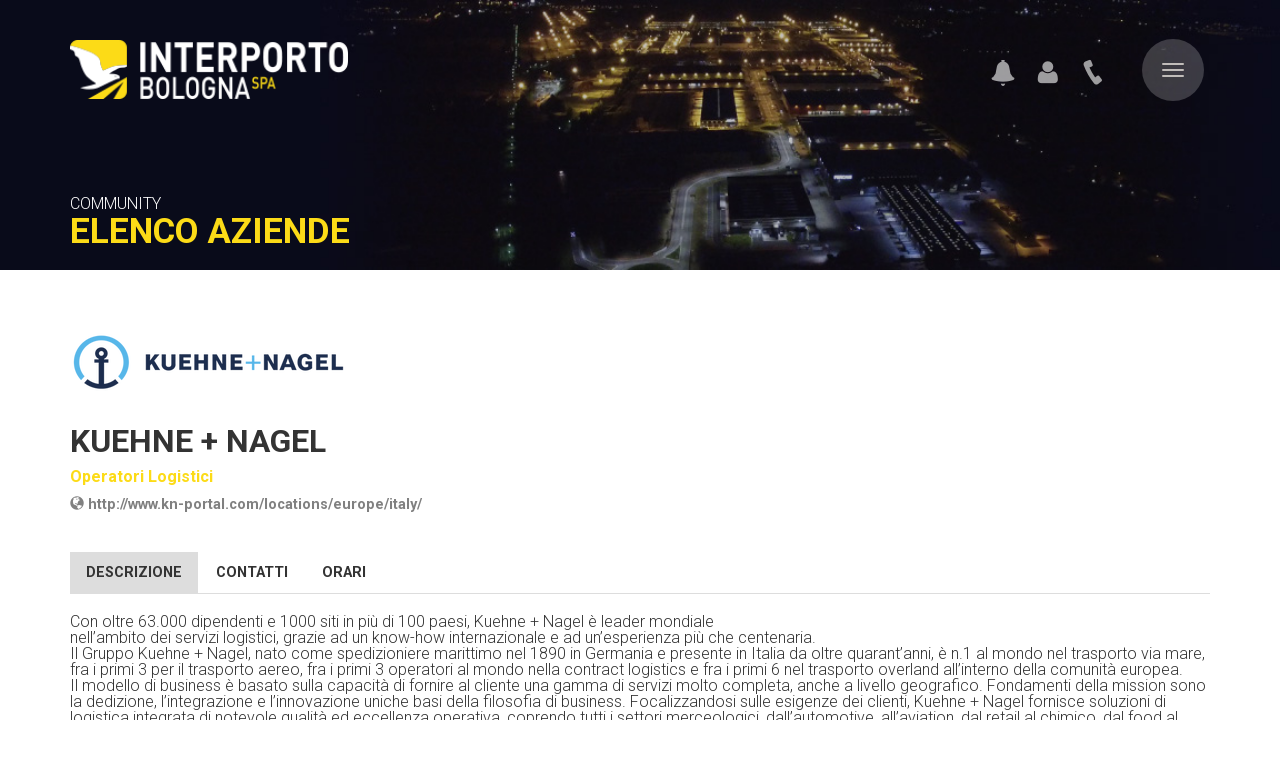

--- FILE ---
content_type: text/html; charset=UTF-8
request_url: https://www.interporto.it/kuehne-nagel-c50
body_size: 8621
content:
<!DOCTYPE html>
<html lang="it">

<head>
	<meta charset="utf-8">
	<meta http-equiv="X-UA-Compatible" content="IE=edge">
	<meta name="viewport" content="width=device-width, initial-scale=1, maximum-scale=1, user-scalable=no">
	<meta name="keywords" content="" />
	<meta name="description" content="" />
	<meta name="author" content="Lynx 2000">
	<meta http-equiv="content-language" content="">

	
	<link rel="apple-touch-icon" sizes="180x180" href="https://www.interporto.it/apple-touch-icon.png">
	<link rel="icon" type="image/png" href="https://www.interporto.it/favicon-32x32.png" sizes="32x32">
	<link rel="icon" type="image/png" href="https://www.interporto.it/favicon-16x16.png" sizes="16x16">
	<link rel="mask-icon" href="https://www.interporto.it/safari-pinned-tab.svg" color="#5bbad5">
	<meta name="theme-color" content="#ffffff">

	    <!-- Google Font -->
	    <script class="_iub_cs_activate" type="text/plain">
    	$.getScript("//ajax.googleapis.com/ajax/libs/webfont/1.4.7/webfont.js", function(){
            WebFont.load({
                google: {
                    families: ['Roboto:300,400,700,900']
                }
            });
    	});
    </script>
    
    <!-- CSS Implementing Plugins -->
    <link rel="stylesheet" type="text/css" media="screen" href="https://www.interporto.it/public/css/plugin/bootstrap.min.css" />
    <link rel="stylesheet" type="text/css" media="screen" href="https://www.interporto.it/public/css/plugin/spaces.min.css" />
    <link rel="stylesheet" type="text/css" media="screen" href="https://www.interporto.it/public/css/plugin/simple-sidebar.css" />

    <!-- CSS Page Level -->
    <link rel="stylesheet" type="text/css" media="screen" href="https://www.interporto.it/public/css/icons.css" />
    <link rel="stylesheet" type="text/css" media="screen" href="https://www.interporto.it/public/css/reset.css" />
    <link rel="stylesheet" type="text/css" media="screen" href="https://www.interporto.it/public/css/main.css" />

    <link rel="stylesheet" type="text/css" media="screen" href="https://www.interporto.it/public/css/company.css" />
    <link rel="stylesheet" type="text/css" media="screen" href="https://www.interporto.it/public/css/plugin/magnify.popup.css" />
    <link rel="stylesheet" type="text/css" media="screen" href="https://www.interporto.it/public/css/plugin/swiper.min.css" />
    <link rel="stylesheet" type="text/css" media="screen" href="https://www.interporto.it/public/css/plugin/swiper.min.css" />
	
    
    
    <script>
        product = [];
        dataLayer = [];
    </script>


    <script type="text/javascript">
        var _iub = _iub || [];
        _iub.csConfiguration = {
            lang: "it",
            siteId: 1117203,
            cookiePolicyId: 68163134,
            askConsentAtCookiePolicyUpdate: true,
            consentOnContinuedBrowsing: false,
            // reloadOnConsent: true,
            //parametri per il widget delle preferenze
            //floatingPreferencesButtonDisplay: "bottom-left", //posizione: default => bottom-left,
            //floatingPreferencesButtonRound: true, //forma rotonda: default => false
            //floatingPreferencesButtonColor: '#1b1b1b99', //colore bg: default => #fff accetta gli HEX con alpha
            //-----
            perPurposeConsent: true,
            priorConsent: false,
            timeoutLoadConfiguration: 30000,
            consentOnScroll: false,
            footer: {},
            "banner": {
                "acceptButtonDisplay": true,
                "customizeButtonDisplay": true,
                "position": "float-bottom-right",
                "backgroundOverlay": true,
                "rejectButtonDisplay": true,
                "brandBackgroundColor": "#121212",
                "brandTextColor": "#ffffff",
                "acceptButtonColor": "#FCDB17",
                "acceptButtonCaptionColor": "white",
                "customizeButtonColor": "#DADADA",
                "customizeButtonCaptionColor": "#4D4D4D",
                "rejectButtonColor": "#121212",
                "rejectButtonCaptionColor": "white",
                "textColor": "#223645",
                "backgroundColor": "white",
                "logo": "https://www.interporto.it/public/img/logo.png"
            },
            callback: {
                onPreferenceExpressedOrNotNeeded: function(preference) {
                    dataLayer.push({
                        iubenda_ccpa_opted_out: _iub.cs.api.isCcpaOptedOut()
                    });

                    if (!preference) {
                        dataLayer.push({
                            event: "iubenda_preference_not_needed"
                        });
                    } else {
                        if (preference.consent === true) {
                            dataLayer.push({
                                event: "iubenda_consent_given"
                            });
                        } else if (preference.consent === false) {
                            dataLayer.push({
                                event: "iubenda_consent_rejected"
                            });
                        } else if (preference.purposes) {
                            for (var purposeId in preference.purposes) {
                                if (preference.purposes[purposeId]) {
                                    dataLayer.push({
                                        event: "iubenda_consent_given_purpose_" + purposeId
                                    });
                                }
                            }
                        }
                    }
                }
            }
        };
    </script>
    <script type="text/javascript" src="//cdn.iubenda.com/cs/iubenda_cs.js" charset="UTF-8" async></script>


            <!-- Google Tag Manager -->
        <script>
            (function(w, d, s, l, i) {
                w[l] = w[l] || [];
                w[l].push({
                    'gtm.start': new Date().getTime(),
                    event: 'gtm.js'
                });
                var f = d.getElementsByTagName(s)[0],
                    j = d.createElement(s),
                    dl = l != 'dataLayer' ? '&l=' + l : '';
                j.async = true;
                j.src =
                    'https://www.googletagmanager.com/gtm.js?id=' + i + dl;
                f.parentNode.insertBefore(j, f);
            })(window, document, 'script', 'dataLayer', 'GTM-NRGCRMG');
        </script>
        <!-- End Google Tag Manager -->
    

	<title></title>

	

</head>
<div class="menu-modal modal right fade" id="header-menu" tabindex="-1" role="dialog" aria-labelledby="header-menu-label">
	<div class="modal-dialog" role="document">
		<div class="modal-content">
			<div class="modal-header">
				<button type="button" class="close" data-dismiss="modal" aria-label="Close"><span aria-hidden="true">&times;</span></button>
			</div>
			<div class="modal-body">
				<ul id="menu" role="tablist" aria-multiselectable="true">
		
		<li><a data-toggle="collapse" data-parent="#menu" href="#collapse-1">
    	Interporto Bologna    </a>
    <ul class="collapse" id="collapse-1">
					<li>
						            	<a href="https://www.interporto.it/l-azienda-s1"> L'azienda</a>
                        			</li>
					<li>
						            	<a href="https://www.interporto.it/contatti-s3"> Contatti</a>
                        			</li>
					<li>
						</li>
					<li>
						            	<a href="https://www.interporto.it/privacy-videosorveglianza-e77"> Privacy videosorveglianza</a>
                        			</li>
					<li>
						            	<a href="https://www.interporto.it/mobilita-sostenibile-e63"> Mobilità sostenibile</a>
                        			</li>
					<li>
						            	<a href="https://www.interporto.it/procedure-emergenza-e54"> Procedure emergenza</a>
                        			</li>
					<li>
						            	<a href="https://www.interporto.it/organigramma-e50"> Organigramma</a>
                        			</li>
					<li>
						            	<a href="https://www.interporto.it/bandi-e9"> Bandi</a>
                        			</li>
					<li>
						            	<a data-toggle="collapse" data-parent="#collapse-1" href="#collapse-1-10">
                	Società Trasparente                </a>
                <ul class="collapse" id="collapse-1-10">
            		            			<li>
                			                			                            	<a href="https://www.interporto.it/disposizioni-generali-e25"> Disposizioni Generali</a>
                                                                    			</li>
            		            			<li>
                			                			                            	<a href="https://www.interporto.it/organizzazione-e26"> Organizzazione</a>
                                                                    			</li>
            		            			<li>
                			                			                            	<a href="https://www.interporto.it/consulenti-e-collaboratori-e27"> Consulenti e Collaboratori</a>
                                                                    			</li>
            		            			<li>
                			                			                            	<a href="https://www.interporto.it/personale-e28"> Personale</a>
                                                                    			</li>
            		            			<li>
                			                			                            	<a href="https://www.interporto.it/bandi-di-concorso-e29"> Bandi di Concorso</a>
                                                                    			</li>
            		            			<li>
                			                			                            	<a href="https://www.interporto.it/performance-e30"> Performance</a>
                                                                    			</li>
            		            			<li>
                			                			                            	<a href="https://www.interporto.it/societa-controllate-e31"> Società Controllate</a>
                                                                    			</li>
            		            			<li>
                			                			                            	<a href="https://www.interporto.it/attivita-e-procedimenti-e32"> Attività e Procedimenti</a>
                                                                    			</li>
            		            			<li>
                			                			                            	<a href="https://www.interporto.it/provvedimenti-e33"> Provvedimenti</a>
                                                                    			</li>
            		            			<li>
                			                			                            	<a href="https://www.interporto.it/controlli-sulle-imprese-e34"> Controlli sulle imprese</a>
                                                                    			</li>
            		            			<li>
                			                			                            	<a data-toggle="collapse" data-parent="#collapse-1-10" href="#collapse-1-10-35">
                                	Bandi di gara e contratti                                </a>
                                <ul class="collapse" id="collapse-1-10-35">
                            		                            			<li>
                            				<a href="https://www.interporto.it/pnrr-m3c2-i2-1-2-digitalizzazione-della-catena-logistica-e80"> PNRR M3C2 I2.1.2 Digitalizzazione della catena logistica</a>
                            			</li>
                            		                            			<li>
                            				<a href="https://www.interporto.it/accesso-nord-e59"> Accesso nord</a>
                            			</li>
                            		                            			<li>
                            				<a href="https://www.interporto.it/ampliamento-terminal-ferroviario-e60"> Ampliamento terminal ferroviario</a>
                            			</li>
                            		                            			<li>
                            				<a href="https://www.interporto.it/fornitura-di-due-gru-a-portale-e66"> Fornitura di due gru a portale</a>
                            			</li>
                            		                            			<li>
                            				<a href="https://www.interporto.it/parcheggio-nord-e73"> Parcheggio nord</a>
                            			</li>
                            		                            			<li>
                            				<a href="https://www.interporto.it/protocolli-di-intesa-patti-di-integrita-e61"> Protocolli di intesa - Patti di integrità</a>
                            			</li>
                            		                            			<li>
                            				<a href="https://www.interporto.it/school-1-e72"> School </a>
                            			</li>
                            		                            			<li>
                            				<a href="https://www.interporto.it/bandi-di-gara-e-contratti-conclusi-e62"> Bandi di gara e contratti conclusi</a>
                            			</li>
                            		                                </ul>
                                                                    			</li>
            		            			<li>
                			                			                            	<a href="https://www.interporto.it/sovvenzioni-contributi-sussidi-e-vantaggi-economici-e36"> Sovvenzioni, Contributi, Sussidi e Vantaggi Economici</a>
                                                                    			</li>
            		            			<li>
                			                			                            	<a href="https://www.interporto.it/bilanci-e37"> Bilanci</a>
                                                                    			</li>
            		            			<li>
                			                			                            	<a href="https://www.interporto.it/beni-immobili-e-gestione-patrimonio-e38"> Beni immobili e gestione patrimonio</a>
                                                                    			</li>
            		            			<li>
                			                			                            	<a href="https://www.interporto.it/controlli-e-rilievi-sull-amministrazione-e39"> Controlli e rilievi sull'amministrazione</a>
                                                                    			</li>
            		            			<li>
                			                			                            	<a href="https://www.interporto.it/servizi-erogati-e40"> Servizi erogati</a>
                                                                    			</li>
            		            			<li>
                			                			                            	<a href="https://www.interporto.it/pagamenti-dell-amministrazione-e41"> Pagamenti dell'amministrazione</a>
                                                                    			</li>
            		            			<li>
                			                			                            	<a href="https://www.interporto.it/opere-pubbliche-e42"> Opere pubbliche</a>
                                                                    			</li>
            		            			<li>
                			                			                            	<a href="https://www.interporto.it/pianificazione-e-governo-del-territorio-e43"> Pianificazione e governo del territorio</a>
                                                                    			</li>
            		            			<li>
                			                			                            	<a href="https://www.interporto.it/informazioni-ambientali-e44"> Informazioni ambientali</a>
                                                                    			</li>
            		            			<li>
                			                			                            	<a href="https://www.interporto.it/interventi-straordinari-di-emergenza-e45"> Interventi straordinari di emergenza</a>
                                                                    			</li>
            		            			<li>
                			                			                            	<a href="https://www.interporto.it/altri-contenuti-e46"> Altri contenuti</a>
                                                                    			</li>
            		                </ul>
                        			</li>
		    </ul>
</li>
    

		
		<li><a data-toggle="collapse" data-parent="#menu" href="#collapse-2">
    	Perchè Interporto    </a>
    <ul class="collapse" id="collapse-2">
					<li>
						            	<a href="https://www.interporto.it/value-plus-s4"> Value+</a>
                        			</li>
					<li>
						            	<a href="https://www.interporto.it/immobiliare-logistico-s5"> L'immobiliare logistico</a>
                        			</li>
					<li>
						            	<a href="https://www.interporto.it/servizi-condominiali-s6"> Servizi Condominiali</a>
                        			</li>
					<li>
						            	<a href="https://www.interporto.it/certificazioni-e47"> Certificazioni</a>
                        			</li>
					<li>
						</li>
		    </ul>
</li>
    

	
		<li><a href="https://www.interporto.it/parita-di-genere-uni-pdr-125-2022-e75">Parità di genere UNI/PDR 125:2022</a></li>
    

	
		<li><a href="https://www.interporto.it/avvisi-e58">Avvisi</a></li>
    

		
		<li><a data-toggle="collapse" data-parent="#menu" href="#collapse-4">
    	Press, Media & Eventi    </a>
    <ul class="collapse" id="collapse-4">
					<li>
						            	<a href="https://www.interporto.it/news-comunicati-e16"> News & Comunicati</a>
                        			</li>
					<li>
						            	<a href="https://www.interporto.it/eventi-e17"> Eventi</a>
                        			</li>
					<li>
						            	<a href="https://www.interporto.it/download-e18"> Download</a>
                        			</li>
		    </ul>
</li>
    

	
		<li><a data-toggle="collapse" data-parent="#menu" href="#collapse-5">
    	Community    </a>
    <ul class="collapse" id="collapse-5">
					<li>
						            	<a href="https://www.interporto.it/company"> Elenco Aziende</a>
                        			</li>
					<li>
						            	<a href="https://www.interporto.it/map"> Mappa</a>
                        			</li>
					<li>
						            	<a href="https://www.interporto.it/work"> Lavora con noi</a>
                        			</li>
					<li>
						            	<a href="https://www.interporto.it/convenzioni-per-la-community-e15"> Convenzioni per la community</a>
                        			</li>
					<li>
						</li>
		    </ul>
</li>
    

	
		<li><a href="https://www.interporto.it/logistica-etica-e67">Logistica etica</a></li>
    

		
		<li><a href="https://www.interporto.it/servizi-dell-infrastruttura-e56">Servizi dell'infrastruttura+</a></li>
    

	
		<li><a href="https://www.interporto.it/servizi-ferroviari-e3">Servizi ferroviari+</a></li>
    

	</ul>
				<ul>
					<li><a href="https://www.interporto.it/service">Facility e Servizi+</a></li>
				</ul>
				<ul class="list-inline icon-box visible-xs">
					<li><a href="https://www.interporto.it/procedure-emergenza-e54" class="pt-60 pb-40 pr-15"><i class="glyphicon glyphicon-bell"></i></a></li>					<li><a href="#" id="login-menu" class="pt-60 pb-40 pr-15" data-toggle="modal" data-target="#profile-menu"><i class="icon-user"></i></a></li>
					<li><a href="https://www.interporto.it/contatti-s3" class="pt-60 pb-40 pr-15"><i class="icon-phone"></i></a></li>
				</ul>
									<a href="https://www.interporto.it/en/" class="link-lang">English</a>
							</div>

		</div><!-- modal-content -->
	</div><!-- modal-dialog -->
</div><!-- modal -->

<div class="menu-modal modal right fade" id="profile-menu" tabindex="-1" role="dialog" aria-labelledby="profile-menu-label">
	<div class="modal-dialog" role="document">
		<div class="modal-content">
			<div class="modal-header">
				<button type="button" class="close" data-dismiss="modal" aria-label="Close"><span aria-hidden="true">&times;</span></button>
				<h4 class="modal-title hidden" id="profile-menu-label">Area Riservata</h4>
			</div>
			<div class="modal-body">
						<div class="container-fluid mt-100 text-center">
			<h3 class="text-uppercase mb-30">Area Riservata</h3>

			<div id="auth_box">
			<form action="https://www.interporto.it/auth/login" method="POST" id="6532249" enctype="multipart/form-data"><div class="input-group mb-15"><span class="input-group-addon"><i class="icon-user" aria-hidden="true"></i></span><div class="form-group ">
<label for="user_email" class="control-label required  sr-only"></label>
<input type="text" class="form-control " id="user_email" name="user_email" placeholder="Email">
</div>
</div><div class="input-group mb-30"><span class="input-group-addon"><i class="icon-lock" aria-hidden="true"></i></span><div class="form-group ">
<label for="user_password" class="control-label required  sr-only"></label>
<input type="password" class="form-control " id="user_password" name="user_password" placeholder="Password">
</div>
</div><button type="submit" class="btn  submit btn-primary btn-lg btn-block text-uppercase" id="auth_login" name="auth_login">Accedi</button>
<a href="https://www.interporto.it/password/forgot" class="btn btn-link">Password dimenticata</a></form>
				<div class="text-center mb-15 mt-40" style="
					font-size: 14px;
					color: #fff;
				">Non hai ancora un profilo su Interporto?</div>

				<a href="https://www.interporto.it/user/signin" class="btn btn-default btn-lg btn-block text-uppercase">Registrati</a>

						</div>
		</div>

				</div>

		</div><!-- modal-content -->
	</div><!-- modal-dialog -->
</div><!-- modal -->


<div class="loading-progress"></div>

<header>
	<div class="container">
		<nav class="navbar">
			<div class="container-fluid">
				<div class="navbar-header">
					<!-- <button type="button" class="navbar-toggle collapsed" data-toggle="collapse" data-target="#mega-nav">
			        </button> -->
					<button type="button" class="navbar-toggle collapsed" data-toggle="modal" data-target="#header-menu">
						<span class="icon-bar top-bar"></span>
						<span class="icon-bar middle-bar"></span>
						<span class="icon-bar bottom-bar"></span>
					</button>
					<div class="icon-box pull-right mr-30">
						<a href="https://www.interporto.it/procedure-emergenza-e54" class="hidden-xs pt-60 pb-40 pr-15" title="Procedure versamenti sostanze tossico-nocive"><i class="glyphicon glyphicon-bell"></i></a>						<a href="#" id="login-menu" class="hidden-xs pt-60 pb-40 pr-15" data-toggle="modal" data-target="#profile-menu" title="Area Riservata"><i class="icon-user"></i></a>
						<a href="https://www.interporto.it/contatti-s3" class="hidden-xs pt-60 pb-40 pr-15" title="Contatti"><i class="icon-phone"></i></a>
					</div>
					<a class="navbar-brand" href="https://www.interporto.it/"><img src="https://www.interporto.it/public/img/logo.png" alt="Interporto">
					</a>
				</div>

			</div>
			<!--/.container-fluid -->
		</nav>
	</div>
</header>

<div class="img-header">
	<div class="img-background" style="background-image: url(https://www.interporto.it/public/img/bg-header.jpg)"></div>
	<div class="main-title">
    	<div class="container">
    		<h5 class="text-uppercase">Community</h5>
    		<h1 class="text-uppercase">Elenco Aziende</h1>
    	</div>
	</div>
</div>

<div class="container">
    	<div id="company-detail" class="pv-60">
		<div class="row">
			<div class="col-md-12">
        		<div class="title">
        			        			<img src="https://www.interporto.it/data/upload/small/kuehne-nagel.png" class="img-responsive"/>
        			        			<h1 class="mt-30 text-uppercase">Kuehne + Nagel</h1>
        			<div class="type mt-10">Operatori Logistici</div>
        			<div class="clearfix"></div>

    				                		
                		                		<div class="notes mt-10">
                			<a href="http://www.kn-portal.com/locations/europe/italy/" target="_blank"><i class="glyphicon glyphicon-globe"></i> http://www.kn-portal.com/locations/europe/italy/</a>
                		</div>
                		    				        		</div>

        	    <!-- TAB DESKTOP -->
    			<div id="product-tab" class="hidden-xs mt-40">
    				<ul class="nav nav-tabs">
    				                                                					<li class="active"><a href="#description" data-toggle="tab">Descrizione</a></li>
                                                                                                					<li><a href="#contact" data-toggle="tab">Contatti</a></li>
                                                                                                					<li><a href="#opening_hours" data-toggle="tab">Orari</a></li>
                                                                                                                
    				    				</ul>

    				<div class="tab-content pv-20">
    				                                                					<div class="tab-pane active" id="description">
    						Con oltre 63.000 dipendenti e 1000 siti in più di 100 paesi, Kuehne + Nagel è leader mondiale<br />
nell’ambito dei servizi logistici, grazie ad un know-how internazionale e ad un’esperienza più che centenaria.<br />
Il Gruppo Kuehne + Nagel, nato come spedizioniere marittimo nel 1890 in Germania e presente in Italia da oltre quarant’anni, è n.1 al mondo nel trasporto via mare, fra i primi 3 per il trasporto aereo, fra i primi 3 operatori al mondo nella contract logistics e fra i primi 6 nel trasporto overland all’interno della comunità europea. <br />
Il modello di business è basato sulla capacità di fornire al cliente una gamma di servizi molto completa, anche a livello geografico. Fondamenti della mission sono la dedizione, l’integrazione e l’innovazione uniche basi della filosofia di business. Focalizzandosi sulle esigenze dei clienti, Kuehne + Nagel fornisce soluzioni di logistica integrata di notevole qualità ed eccellenza operativa, coprendo tutti i settori merceologici, dall’automotive, all’aviation, dal retail al chimico, dal food al fashion. Una gamma di servizi di supply chain solutions molto ampia ed un network di filiali dirette con un unico sistema operativo permettono di dare risposte immediate ai clienti.    					</div>
                            					    				                            					<div class="tab-pane" id="contact">
    						Tel: 051 6658311<br />
Fax: 051 6658330<br />
<br />
Sede legale: Via del commercio 2, 20080 Calvignasco (MI)<br />
    					</div>
                            					    				                            					<div class="tab-pane" id="opening_hours">
    						8.30 – 12.30<br />
14.00 – 18.00    					</div>
                            					    				                            				
    				    				</div>
    			</div>
    			<div class="clearfix"></div>
    	        <!-- // TAB DESKTOP -->

        		<!-- ACCORDION MOBILE -->
        		<div class="panel-group hidden-sm hidden-md hidden-lg mt-40" id="accordion" role="tablist" aria-multiselectable="true">
    				                                                                    <div class="panel panel-default">
            				<div class="panel-heading" role="tab" id="heading-description">
            					<h4 class="panel-title">
            					<a role="button" data-toggle="collapse" data-parent="#accordion" href="#collapse-description" aria-expanded="true" aria-controls="collapse-description">
              						Descrizione            					</a>
            					</h4>
            				</div>
            				<div id="collapse-description" class="panel-collapse collapse in" role="tabpanel" aria-labelledby="heading-description">
            					<div class="panel-body">
    								Con oltre 63.000 dipendenti e 1000 siti in più di 100 paesi, Kuehne + Nagel è leader mondiale<br />
nell’ambito dei servizi logistici, grazie ad un know-how internazionale e ad un’esperienza più che centenaria.<br />
Il Gruppo Kuehne + Nagel, nato come spedizioniere marittimo nel 1890 in Germania e presente in Italia da oltre quarant’anni, è n.1 al mondo nel trasporto via mare, fra i primi 3 per il trasporto aereo, fra i primi 3 operatori al mondo nella contract logistics e fra i primi 6 nel trasporto overland all’interno della comunità europea. <br />
Il modello di business è basato sulla capacità di fornire al cliente una gamma di servizi molto completa, anche a livello geografico. Fondamenti della mission sono la dedizione, l’integrazione e l’innovazione uniche basi della filosofia di business. Focalizzandosi sulle esigenze dei clienti, Kuehne + Nagel fornisce soluzioni di logistica integrata di notevole qualità ed eccellenza operativa, coprendo tutti i settori merceologici, dall’automotive, all’aviation, dal retail al chimico, dal food al fashion. Una gamma di servizi di supply chain solutions molto ampia ed un network di filiali dirette con un unico sistema operativo permettono di dare risposte immediate ai clienti.            					</div>
            				</div>
            			</div>
                                                                                                                    <div class="panel panel-default">
            				<div class="panel-heading" role="tab" id="heading-contact">
            					<h4 class="panel-title">
            					<a role="button" data-toggle="collapse" data-parent="#accordion" href="#collapse-contact" aria-expanded="true" aria-controls="collapse-contact">
              						Contatti            					</a>
            					</h4>
            				</div>
            				<div id="collapse-contact" class="panel-collapse collapse" role="tabpanel" aria-labelledby="heading-contact">
            					<div class="panel-body">
    								Tel: 051 6658311<br />
Fax: 051 6658330<br />
<br />
Sede legale: Via del commercio 2, 20080 Calvignasco (MI)<br />
            					</div>
            				</div>
            			</div>
                                                                                                                    <div class="panel panel-default">
            				<div class="panel-heading" role="tab" id="heading-opening_hours">
            					<h4 class="panel-title">
            					<a role="button" data-toggle="collapse" data-parent="#accordion" href="#collapse-opening_hours" aria-expanded="true" aria-controls="collapse-opening_hours">
              						Orari            					</a>
            					</h4>
            				</div>
            				<div id="collapse-opening_hours" class="panel-collapse collapse" role="tabpanel" aria-labelledby="heading-opening_hours">
            					<div class="panel-body">
    								8.30 – 12.30<br />
14.00 – 18.00            					</div>
            				</div>
            			</div>
                                                                                                                
    				
        		</div>
        		<div class="clearfix"></div>
        	    <!-- // ACCORDION -->



            </div>
    				</div>



	    <a href="https://www.interporto.it/company" class="btn btn-primary mt-60">&laquo; Torna all'elenco aziende</a>


	</div>
    </div>
<footer class="text-center">
	<div class="container">
		<div class="footer-form text-left p-60">
        	<div class="row">
    			<div class="col-md-8">
						<h3 class="text-uppercase mb-60">Invia una richiesta a Interporto Bologna</h3>
	<div id="request_index_box">
<form action="https://www.interporto.it/request/send" method="POST" id="6177354" enctype="multipart/form-data"><div class="form-group  hidden">
<input type="hidden" id="page_from" name="page_from"  value="https://www.interporto.it/kuehne-nagel-c50">
</div>
<div class="hidden form-group ">
<label for="secure_field" class="control-label ">secure_field</label>
<input type="text" class="form-control " id="secure_field" name="secure_field" placeholder="secure_field">
</div>
<div class="row"><div class="col-md-6"><div class="form-group ">
<label for="request_name" class="control-label  sr-only"></label>
<input type="text" class="form-control " id="request_name" name="request_name" placeholder="Nome">
</div>
</div><div class="col-md-6"><div class="form-group ">
<label for="request_surname" class="control-label  sr-only"></label>
<input type="text" class="form-control " id="request_surname" name="request_surname" placeholder="Cognome">
</div>
</div></div><div class="row"><div class="col-md-6"><div class="form-group ">
<label for="request_phone" class="control-label  sr-only"></label>
<input type="text" class="form-control " id="request_phone" name="request_phone" placeholder="Telefono">
</div>
</div><div class="col-md-6"><div class="form-group ">
<label for="request_email" class="control-label required  sr-only"></label>
<input type="text" class="form-control " id="request_email" name="request_email" placeholder="Email *">
</div>
</div></div><div class="form-group ">
<label for="request_request" class="control-label required  sr-only"></label>
<textarea class="form-control " id="request_request" name="request_request"  placeholder="Messaggio *" rows="4"></textarea>
</div>
<div class="form-group note-privacy">Ti invitiamo a leggere l'<a href="//www.iubenda.com/privacy-policy/68163134" class="black iubenda-nostyle no-brand iubenda-embed" title="Informativa Privacy"><b>Informativa Privacy</b></a><script type="text/javascript">(function (w,d) {var loader = function () {var s = d.createElement("script"), tag = d.getElementsByTagName("script")[0]; s.src = "//cdn.iubenda.com/iubenda.js"; tag.parentNode.insertBefore(s,tag);}; if(w.addEventListener){w.addEventListener("load", loader, false);}else if(w.attachEvent){w.attachEvent("onload", loader);}else{w.onload = loader;}})(window, document);</script></div><div class="note-privacy form-group ">

            	    <div class="checkbox">
            	       <label for="preferences-privacy_policy">
                	       <input id="preferences-privacy_policy" class="input-checkbox" type="checkbox" name="preferences-privacy_policy" value="1">
                	       <span class="cr"><i class="cr-icon glyphicon glyphicon-ok"></i></span>Dichiaro di aver letto l'Informativa Privacy ed esprimo il mio consenso al trattamento dei dati per le finalità indicate.</label>
            	    </div>
                    </div>
<button type="submit" class="btn  submit btn-primary pull-right text-uppercase" id="request_send" name="request_send">Invia</button>
</form>	</div>
    			</div>
    			<div class="clearfix hidden-lg hidden-md mv-80"></div>
    			<div class="col-md-4">
    				<div class="box-newsletter">

						<h3 class="text-uppercase mb-60">Newsletter</h3>

        				<a title="Iscriviti tramite Facebook" href="https://interportobologna.voxmail.it/user/register_facebook" target="_blank">
        					<button class="btn btn-social btn-fb text-uppercase mb-15"><div class="icon"><i class="icon-facebook"></i></div><div class="txt">Accedi con Facebook</div></button>
        				</a>

						<p class="pt-15 pb-20">oppure</p>

						<form action="https://interportobologna.voxmail.it/user/register" accept-charset="UTF-8" method="POST" id="6314297">
							<div class="form-group ">
                                <label for="mail" class="control-label required sr-only"></label>
                                <input type="text" maxlength="64" class="form-control" id="mail" name="mail" placeholder="Email *">
                            </div>
							<input type="hidden" name="form_id" value="user_register"  />

							<div class="form-group ">
                        	    <div class="checkbox">
                        	       <label for="privacy">
                            	       <input id="privacy" class="input-checkbox" type="checkbox" name="privacy" value="1">
                            	       <span class="cr"><i class="cr-icon glyphicon glyphicon-ok"></i></span>Ho letto e accettato l'<a href="//www.iubenda.com/privacy-policy/68163134" class="iubenda-nostyle no-brand iubenda-embed" title="Privacy Policy">informativa privacy</a>.</label>
                        	    </div>
                            </div>

	       					<button type="submit" name="submit" type="submit" class="btn btn-primary pull-right text-uppercase">Iscriviti</button>
	       					<div class="clearfix"></div>
	       				</form>

					</div>
    			</div>
        	</div>
    	</div>
	</div>

	<div class="info mt-100">
		<ul class="social mt-20 list-inline">
			<li><a target="_blank" href="https://www.facebook.com/InterportoBologna/" class="mh-15"><i class="icon-facebook"></i></a></li>
			<li><a target="_blank" href="https://twitter.com/interportobo" class="mh-15"><i class="icon-twitter"></i></a></li>
			<li><a target="_blank" href="https://www.linkedin.com/company/interporto-bologna/" class="mh-15"><i class="icon-linkedin-square"></i></a></li>
			<!-- <li><a target="_blank" href="#" class="mh-15"><i class="icon-google-plus-square"></i></a></li>
			<li><a target="_blank" href="#" class="mh-15"><i class="icon-instagram"></i></a></li>
			<li><a target="_blank" href="#" class="mh-15"><i class="icon-youtube-play"></i></a></li> -->
		</ul>

		<div id="privacy" class="pv-30">
			Copyright © 2013 Interporto Bologna S.p.A. - Tutti i diritti riservati - P.IVA 00372790378 - 
			<a href="https://www.interporto.it/accessibilita-s9">Dichiarazione di accessibilità</a> - <a href="//www.iubenda.com/privacy-policy/68163134" class="iubenda-nostyle no-brand iubenda-embed" title="Informativa Privacy">Privacy & Cookie Policy</a> - <a href="#" class="iubenda-cs-preferences-link">Preferenze</a> - <a href="https://www.interporto-whistleblowing.bolognalegale.it/#/" target="_blank">Whistleblowing</a>- Credit <a href="http://www.lynx2000.it" onclick="window.open(this.href,'_blank');return false;" class="text-dark" rel="nofollow">Lynx 2000</a>
		</div>

		<script type="text/javascript">
			(function(w, d) {
				var loader = function() {
					var s = d.createElement("script"),
						tag = d.getElementsByTagName("script")[0];
					s.src = "//cdn.iubenda.com/iubenda.js";
					tag.parentNode.insertBefore(s, tag);
				};
				if (w.addEventListener) {
					w.addEventListener("load", loader, false);
				} else if (w.attachEvent) {
					w.attachEvent("onload", loader);
				} else {
					w.onload = loader;
				}
			})(window, document);
		</script>
	</div>
</footer>



<!--
		<footer class="text-center">
			<div class="container pv-60">
				<img src="public/img/logo-grey.png" alt="Interporto" />
				<h4 class="mt-20"><b class="text-uppercase">Interporto Bologna</b> S.p.A Palazzina Doganale Interporto Bologna 40010 - Bentivoglio (BO)</h4>
  				<a href="#" class="btn btn-primary text-uppercase mt-20">Contatti</a>

  				<div class="clearfix mt-40"></div>

  				<i>Seguici su</i>

			</div>
			<div id="privacy" class="pv-15">
				<div class="container">
					Copyright © 2013 Interporto Bologna S.p.A. - Tutti i diritti riservati - P.IVA 00372790378 <a href="">Privacy</a>
				</div>
			</div>
		</footer>


 -->
<!-- JS AddThis
<script type="text/plain"  class="_iub_cs_activate" src="//s7.addthis.com/js/300/addthis_widget.js#pubid=ra-57e8d9e0e98de5b3"></script>
-->
<!-- JS Global Compulsory -->
<script type="text/javascript" src="//ajax.googleapis.com/ajax/libs/jquery/2.1.1/jquery.min.js"></script>
<script>window.jQuery || document.write('<script src="https://www.interporto.it/public/js/plugin/jquery-2.1.1.min.js" type="text/javascript"><\/script>')</script>
<script type="text/javascript" src="https://www.interporto.it/public/js/plugin/bootstrap.min.js"></script>
<!-- JS Implementing Plugins -->
<script type="text/javascript" src="https://www.interporto.it/public/js/plugin/jquery.sidebar.min.js"></script>
<script type="text/javascript" src="https://www.interporto.it/public/js/plugin/jquery.easing.min.js"></script>
<script type="text/javascript" src="https://www.interporto.it/public/js/plugin/jquery.ui.totop.js"></script>
<script type="text/javascript" src="https://www.interporto.it/public/js/plugin/jquery.progresstimer.min.js"></script>

<!-- JS Page Level -->
<script type="text/javascript" src="https://www.interporto.it/public/js/app.js"></script>
<script type="text/javascript" src="https://www.interporto.it/public/js/ajax.js"></script>

<script type="text/javascript" src="https://www.interporto.it/public/js/plugin/magnify.popup.min.js"></script>
<script type="text/javascript" src="https://www.interporto.it/public/js/magnify.js"></script>
<script type="text/javascript" src="https://www.interporto.it/public/js/plugin/swiper.min.js"></script>
<script type="text/javascript" src="https://www.interporto.it/public/js/swiper.js"></script>
<script type="text/javascript" src="https://www.interporto.it/public/js/plugin/swiper.min.js"></script>
<script type="text/javascript" src="https://www.interporto.it/public/js/swiper.js"></script>
<script type="text/javascript">
    jQuery(document).ready(function() {

        $.i18n = {
            'ajax-error-message': 'Attenzione! Si è verificato un errore in fase di caricamento.',
            'ajax-error-link': 'https://www.interporto.it/log'
        };

        
        App.init();
        MagnifyPopup.init();
customSwiper.initCompany();
customSwiper.init();

    });
</script>
<!--[if lt IE 9]>
    <script src="https://www.interporto.it/public/js/plugin/respond.min.js"></script>
    <script src="https://www.interporto.it/public/js/plugin/html5shiv.min.js"></script>
<![endif]-->


    <!-- Menu Toggle Script -->
    <script>
    $("#menu-toggle").click(function(e) {
        e.preventDefault();
        $("#wrapper").toggleClass("toggled");
    });
    </script>
</div></div>
	</body>
</html>


--- FILE ---
content_type: text/css
request_url: https://www.interporto.it/public/css/plugin/spaces.min.css
body_size: 1326
content:
.mh-a,.ml-a{margin-left:auto!important}.mh-a,.mr-a{margin-right:auto!important}.mt-a,.mv-a{margin-top:auto!important}.mb-a,.mv-a{margin-bottom:auto!important}.ph-a,.pl-a{padding-left:auto!important}.ph-a,.pr-a{padding-right:auto!important}.pt-a,.pv-a{padding-top:auto!important}.pb-a,.pv-a{padding-bottom:auto!important}.m-a{margin:auto!important}.mh-0,.ml-0{margin-left:0!important}.mh-0,.mr-0{margin-right:0!important}.mt-0,.mv-0{margin-top:0!important}.mb-0,.mv-0{margin-bottom:0!important}.m-0{margin:0!important}.mh-10,.ml-10{margin-left:10px!important}.mh-10,.mr-10{margin-right:10px!important}.mt-10,.mv-10{margin-top:10px!important}.mb-10,.mv-10{margin-bottom:10px!important}.m-10{margin:10px!important}.mh-15,.ml-15{margin-left:15px!important}.mh-15,.mr-15{margin-right:15px!important}.mt-15,.mv-15{margin-top:15px!important}.mb-15,.mv-15{margin-bottom:15px!important}.m-15{margin:15px!important}.mh-20,.ml-20{margin-left:20px!important}.mh-20,.mr-20{margin-right:20px!important}.mt-20,.mv-20{margin-top:20px!important}.mb-20,.mv-20{margin-bottom:20px!important}.m-20{margin:20px!important}.mh-30,.ml-30{margin-left:30px!important}.mh-30,.mr-30{margin-right:30px!important}.mt-30,.mv-30{margin-top:30px!important}.mb-30,.mv-30{margin-bottom:30px!important}.m-30{margin:30px!important}.mh-40,.ml-40{margin-left:40px!important}.mh-40,.mr-40{margin-right:40px!important}.mt-40,.mv-40{margin-top:40px!important}.mb-40,.mv-40{margin-bottom:40px!important}.m-40{margin:40px!important}.mh-60,.ml-60{margin-left:60px!important}.mh-60,.mr-60{margin-right:60px!important}.mt-60,.mv-60{margin-top:60px!important}.mb-60,.mv-60{margin-bottom:60px!important}.m-60{margin:60px!important}.mh-80,.ml-80{margin-left:80px!important}.mh-80,.mr-80{margin-right:80px!important}.mt-80,.mv-80{margin-top:80px!important}.mb-80,.mv-80{margin-bottom:80px!important}.m-80{margin:80px!important}.mh-100,.ml-100{margin-left:100px!important}.mh-100,.mr-100{margin-right:100px!important}.mt-100,.mv-100{margin-top:100px!important}.mb-100,.mv-100{margin-bottom:100px!important}.m-100{margin:100px!important}.mh--20,.ml--20{margin-left:-20px!important}.mh--20,.mr--20{margin-right:-20px!important}.mt--20,.mv--20{margin-top:-20px!important}.mb--20,.mv--20{margin-bottom:-20px!important}.m--20{margin:-20px!important}.mh--40,.ml--40{margin-left:-40px!important}.mh--40,.mr--40{margin-right:-40px!important}.mt--40,.mv--40{margin-top:-40px!important}.mb--40,.mv--40{margin-bottom:-40px!important}.m--40{margin:-40px!important}.mh--60,.ml--60{margin-left:-60px!important}.mh--60,.mr--60{margin-right:-60px!important}.mt--60,.mv--60{margin-top:-60px!important}.mb--60,.mv--60{margin-bottom:-60px!important}.m--60{margin:-60px!important}.mh--80,.ml--80{margin-left:-80px!important}.mh--80,.mr--80{margin-right:-80px!important}.mt--80,.mv--80{margin-top:-80px!important}.mb--80,.mv--80{margin-bottom:-80px!important}.m--80{margin:-80px!important}.mh--100,.ml--100{margin-left:-100px!important}.mh--100,.mr--100{margin-right:-100px!important}.mt--100,.mv--100{margin-top:-100px!important}.mb--100,.mv--100{margin-bottom:-100px!important}.m--100{margin:-100px!important}.p-a{padding:auto!important}.ph-0,.pl-0{padding-left:0!important}.ph-0,.pr-0{padding-right:0!important}.pt-0,.pv-0{padding-top:0!important}.pb-0,.pv-0{padding-bottom:0!important}.p-0{padding:0!important}.ph-15,.pl-15{padding-left:15px!important}.ph-15,.pr-15{padding-right:15px!important}.pt-15,.pv-15{padding-top:15px!important}.pb-15,.pv-15{padding-bottom:15px!important}.p-15{padding:15px!important}.ph-20,.pl-20{padding-left:20px!important}.ph-20,.pr-20{padding-right:20px!important}.pt-20,.pv-20{padding-top:20px!important}.pb-20,.pv-20{padding-bottom:20px!important}.p-20{padding:20px!important}.ph-30,.pl-30{padding-left:30px!important}.ph-30,.pr-30{padding-right:30px!important}.pt-30,.pv-30{padding-top:30px!important}.pb-30,.pv-30{padding-bottom:30px!important}.p-30{padding:30px!important}.ph-40,.pl-40{padding-left:40px!important}.ph-40,.pr-40{padding-right:40px!important}.pt-40,.pv-40{padding-top:40px!important}.pb-40,.pv-40{padding-bottom:40px!important}.p-40{padding:40px!important}.ph-60,.pl-60{padding-left:60px!important}.ph-60,.pr-60{padding-right:60px!important}.pt-60,.pv-60{padding-top:60px!important}.pb-60,.pv-60{padding-bottom:60px!important}.p-60{padding:60px!important}.ph-80,.pl-80{padding-left:80px!important}.ph-80,.pr-80{padding-right:80px!important}.pt-80,.pv-80{padding-top:80px!important}.pb-80,.pv-80{padding-bottom:80px!important}.p-80{padding:80px!important}.ph-100,.pl-100{padding-left:100px!important}.ph-100,.pr-100{padding-right:100px!important}.pt-100,.pv-100{padding-top:100px!important}.pb-100,.pv-100{padding-bottom:100px!important}.p-100{padding:100px!important}@media only screen and (min-width:992px) and (max-width:1199px){.mh-15,.ml-15{margin-left:12px!important}.mh-15,.mr-15{margin-right:12px!important}.mt-15,.mv-15{margin-top:12px!important}.mb-15,.mv-15{margin-bottom:12px!important}.ph-15,.pl-15{padding-left:12px!important}.ph-15,.pr-15{padding-right:12px!important}.pt-15,.pv-15{padding-top:12px!important}.pb-15,.pv-15{padding-bottom:12px!important}.m-15{margin:12px!important}.mh-20,.ml-20{margin-left:16px!important}.mh-20,.mr-20{margin-right:16px!important}.mt-20,.mv-20{margin-top:16px!important}.mb-20,.mv-20{margin-bottom:16px!important}.m-20{margin:16px!important}.mh-30,.ml-30{margin-left:23px!important}.mh-30,.mr-30{margin-right:23px!important}.mt-30,.mv-30{margin-top:23px!important}.mb-30,.mv-30{margin-bottom:23px!important}.m-30{margin:23px!important}.mh-40,.ml-40{margin-left:33px!important}.mh-40,.mr-40{margin-right:33px!important}.mt-40,.mv-40{margin-top:33px!important}.mb-40,.mv-40{margin-bottom:33px!important}.m-40{margin:33px!important}.mh-60,.ml-60{margin-left:50px!important}.mh-60,.mr-60{margin-right:50px!important}.mt-60,.mv-60{margin-top:50px!important}.mb-60,.mv-60{margin-bottom:50px!important}.m-60{margin:50px!important}.mh-80,.ml-80{margin-left:66px!important}.mh-80,.mr-80{margin-right:66px!important}.mt-80,.mv-80{margin-top:66px!important}.mb-80,.mv-80{margin-bottom:66px!important}.m-80{margin:66px!important}.mh-100,.ml-100{margin-left:83px!important}.mh-100,.mr-100{margin-right:83px!important}.mt-100,.mv-100{margin-top:83px!important}.mb-100,.mv-100{margin-bottom:83px!important}.m-100{margin:83px!important}.mh--20,.ml--20{margin-left:-16px!important}.mh--20,.mr--20{margin-right:-16px!important}.mt--20,.mv--20{margin-top:-16px!important}.mb--20,.mv--20{margin-bottom:-16px!important}.m--20{margin:-16px!important}.mh--40,.ml--40{margin-left:-33px!important}.mh--40,.mr--40{margin-right:-33px!important}.mt--40,.mv--40{margin-top:-33px!important}.mb--40,.mv--40{margin-bottom:-33px!important}.m--40{margin:-33px!important}.mh--60,.ml--60{margin-left:-50px!important}.mh--60,.mr--60{margin-right:-50px!important}.mt--60,.mv--60{margin-top:-50px!important}.mb--60,.mv--60{margin-bottom:-50px!important}.m--60{margin:-50px!important}.mh--80,.ml--80{margin-left:-66px!important}.mh--80,.mr--80{margin-right:-66px!important}.mt--80,.mv--80{margin-top:-66px!important}.mb--80,.mv--80{margin-bottom:-66px!important}.m--80{margin:-66px!important}.mh--100,.ml--100{margin-left:-83px!important}.mh--100,.mr--100{margin-right:-83px!important}.mt--100,.mv--100{margin-top:-83px!important}.mb--100,.mv--100{margin-bottom:-83px!important}.m--100{margin:-83px!important}.p-15{padding:12px!important}.ph-20,.pl-20{padding-left:16px!important}.ph-20,.pr-20{padding-right:16px!important}.pt-20,.pv-20{padding-top:16px!important}.pb-20,.pv-20{padding-bottom:16px!important}.p-20{padding:16px!important}.ph-30,.pl-30{padding-left:23px!important}.ph-30,.pr-30{padding-right:23px!important}.pt-30,.pv-30{padding-top:23px!important}.pb-30,.pv-30{padding-bottom:23px!important}.p-30{padding:23px!important}.ph-40,.pl-40{padding-left:33px!important}.ph-40,.pr-40{padding-right:33px!important}.pt-40,.pv-40{padding-top:33px!important}.pb-40,.pv-40{padding-bottom:33px!important}.p-40{padding:33px!important}.ph-60,.pl-60{padding-left:50px!important}.ph-60,.pr-60{padding-right:50px!important}.pt-60,.pv-60{padding-top:50px!important}.pb-60,.pv-60{padding-bottom:50px!important}.p-60{padding:50px!important}.ph-80,.pl-80{padding-left:66px!important}.ph-80,.pr-80{padding-right:66px!important}.pt-80,.pv-80{padding-top:66px!important}.pb-80,.pv-80{padding-bottom:66px!important}.p-80{padding:66px!important}.ph-100,.pl-100{padding-left:83px!important}.ph-100,.pr-100{padding-right:83px!important}.pt-100,.pv-100{padding-top:83px!important}.pb-100,.pv-100{padding-bottom:83px!important}.p-100{padding:83px!important}}@media only screen and (min-width:768px) and (max-width:991px){.mh-15,.ml-15{margin-left:9px!important}.mh-15,.mr-15{margin-right:9px!important}.mt-15,.mv-15{margin-top:9px!important}.mb-15,.mv-15{margin-bottom:9px!important}.ph-15,.pl-15{padding-left:9px!important}.ph-15,.pr-15{padding-right:9px!important}.pt-15,.pv-15{padding-top:9px!important}.pb-15,.pv-15{padding-bottom:9px!important}.m-15{margin:9px!important}.mh-20,.ml-20{margin-left:13px!important}.mh-20,.mr-20{margin-right:13px!important}.mt-20,.mv-20{margin-top:13px!important}.mb-20,.mv-20{margin-bottom:13px!important}.m-20{margin:13px!important}.mh-30,.ml-30{margin-left:19px!important}.mh-30,.mr-30{margin-right:19px!important}.mt-30,.mv-30{margin-top:19px!important}.mb-30,.mv-30{margin-bottom:19px!important}.m-30{margin:19px!important}.mh-40,.ml-40{margin-left:26px!important}.mh-40,.mr-40{margin-right:26px!important}.mt-40,.mv-40{margin-top:26px!important}.mb-40,.mv-40{margin-bottom:26px!important}.m-40{margin:26px!important}.mh-60,.ml-60{margin-left:38px!important}.mh-60,.mr-60{margin-right:38px!important}.mt-60,.mv-60{margin-top:38px!important}.mb-60,.mv-60{margin-bottom:38px!important}.m-60{margin:38px!important}.mh-80,.ml-80{margin-left:51px!important}.mh-80,.mr-80{margin-right:51px!important}.mt-80,.mv-80{margin-top:51px!important}.mb-80,.mv-80{margin-bottom:51px!important}.m-80{margin:51px!important}.mh-100,.ml-100{margin-left:64px!important}.mh-100,.mr-100{margin-right:64px!important}.mt-100,.mv-100{margin-top:64px!important}.mb-100,.mv-100{margin-bottom:64px!important}.m-100{margin:64px!important}.mh--20,.ml--20{margin-left:-13px!important}.mh--20,.mr--20{margin-right:-13px!important}.mt--20,.mv--20{margin-top:-13px!important}.mb--20,.mv--20{margin-bottom:-13px!important}.m--20{margin:-13px!important}.mh--40,.ml--40{margin-left:-26px!important}.mh--40,.mr--40{margin-right:-26px!important}.mt--40,.mv--40{margin-top:-26px!important}.mb--40,.mv--40{margin-bottom:-26px!important}.m--40{margin:-26px!important}.mh--60,.ml--60{margin-left:-38px!important}.mh--60,.mr--60{margin-right:-38px!important}.mt--60,.mv--60{margin-top:-38px!important}.mb--60,.mv--60{margin-bottom:-38px!important}.m--60{margin:-38px!important}.mh--80,.ml--80{margin-left:-51px!important}.mh--80,.mr--80{margin-right:-51px!important}.mt--80,.mv--80{margin-top:-51px!important}.mb--80,.mv--80{margin-bottom:-51px!important}.m--80{margin:-51px!important}.mh--100,.ml--100{margin-left:-64px!important}.mh--100,.mr--100{margin-right:-64px!important}.mt--100,.mv--100{margin-top:-64px!important}.mb--100,.mv--100{margin-bottom:-64px!important}.m--100{margin:-64px!important}.p-15{padding:9px!important}.ph-20,.pl-20{padding-left:13px!important}.ph-20,.pr-20{padding-right:13px!important}.pt-20,.pv-20{padding-top:13px!important}.pb-20,.pv-20{padding-bottom:13px!important}.p-20{padding:13px!important}.ph-30,.pl-30{padding-left:19px!important}.ph-30,.pr-30{padding-right:19px!important}.pt-30,.pv-30{padding-top:19px!important}.pb-30,.pv-30{padding-bottom:19px!important}.p-30{padding:19px!important}.ph-40,.pl-40{padding-left:26px!important}.ph-40,.pr-40{padding-right:26px!important}.pt-40,.pv-40{padding-top:26px!important}.pb-40,.pv-40{padding-bottom:26px!important}.p-40{padding:26px!important}.ph-60,.pl-60{padding-left:38px!important}.ph-60,.pr-60{padding-right:38px!important}.pt-60,.pv-60{padding-top:38px!important}.pb-60,.pv-60{padding-bottom:38px!important}.p-60{padding:38px!important}.ph-80,.pl-80{padding-left:51px!important}.ph-80,.pr-80{padding-right:51px!important}.pt-80,.pv-80{padding-top:51px!important}.pb-80,.pv-80{padding-bottom:51px!important}.p-80{padding:51px!important}.ph-100,.pl-100{padding-left:64px!important}.ph-100,.pr-100{padding-right:64px!important}.pt-100,.pv-100{padding-top:64px!important}.pb-100,.pv-100{padding-bottom:64px!important}.p-100{padding:64px!important}}@media only screen and (max-width:767px){.mh-15,.ml-15{margin-left:6px!important}.mh-15,.mr-15{margin-right:6px!important}.mt-15,.mv-15{margin-top:6px!important}.mb-15,.mv-15{margin-bottom:6px!important}.ph-15,.pl-15{padding-left:6px!important}.ph-15,.pr-15{padding-right:6px!important}.pt-15,.pv-15{padding-top:6px!important}.pb-15,.pv-15{padding-bottom:6px!important}.m-15{margin:6px!important}.mh-20,.ml-20{margin-left:8px!important}.mh-20,.mr-20{margin-right:8px!important}.mt-20,.mv-20{margin-top:8px!important}.mb-20,.mv-20{margin-bottom:8px!important}.m-20{margin:8px!important}.mh-30,.ml-30{margin-left:12px!important}.mh-30,.mr-30{margin-right:12px!important}.mt-30,.mv-30{margin-top:12px!important}.mb-30,.mv-30{margin-bottom:12px!important}.m-30{margin:12px!important}.mh-40,.ml-40{margin-left:16px!important}.mh-40,.mr-40{margin-right:16px!important}.mt-40,.mv-40{margin-top:16px!important}.mb-40,.mv-40{margin-bottom:16px!important}.m-40{margin:16px!important}.mh-60,.ml-60{margin-left:24px!important}.mh-60,.mr-60{margin-right:24px!important}.mt-60,.mv-60{margin-top:24px!important}.mb-60,.mv-60{margin-bottom:24px!important}.m-60{margin:24px!important}.mh-80,.ml-80{margin-left:32px!important}.mh-80,.mr-80{margin-right:32px!important}.mt-80,.mv-80{margin-top:32px!important}.mb-80,.mv-80{margin-bottom:32px!important}.m-80{margin:32px!important}.mh-100,.ml-100{margin-left:40px!important}.mh-100,.mr-100{margin-right:40px!important}.mt-100,.mv-100{margin-top:40px!important}.mb-100,.mv-100{margin-bottom:40px!important}.m-100{margin:40px!important}.mh--20,.ml--20{margin-left:-8px!important}.mh--20,.mr--20{margin-right:-8px!important}.mt--20,.mv--20{margin-top:-8px!important}.mb--20,.mv--20{margin-bottom:-8px!important}.m--20{margin:-8px!important}.mh--40,.ml--40{margin-left:-16px!important}.mh--40,.mr--40{margin-right:-16px!important}.mt--40,.mv--40{margin-top:-16px!important}.mb--40,.mv--40{margin-bottom:-16px!important}.m--40{margin:-16px!important}.mh--60,.ml--60{margin-left:-24px!important}.mh--60,.mr--60{margin-right:-24px!important}.mt--60,.mv--60{margin-top:-24px!important}.mb--60,.mv--60{margin-bottom:-24px!important}.m--60{margin:-24px!important}.mh--80,.ml--80{margin-left:-32px!important}.mh--80,.mr--80{margin-right:-32px!important}.mt--80,.mv--80{margin-top:-32px!important}.mb--80,.mv--80{margin-bottom:-32px!important}.m--80{margin:-32px!important}.mh--100,.ml--100{margin-left:-40px!important}.mh--100,.mr--100{margin-right:-40px!important}.mt--100,.mv--100{margin-top:-40px!important}.mb--100,.mv--100{margin-bottom:-40px!important}.m--100{margin:-40px!important}.p-15{padding:6px!important}.ph-20,.pl-20{padding-left:8px!important}.ph-20,.pr-20{padding-right:8px!important}.pt-20,.pv-20{padding-top:8px!important}.pb-20,.pv-20{padding-bottom:8px!important}.p-20{padding:8px!important}.ph-30,.pl-30{padding-left:12px!important}.ph-30,.pr-30{padding-right:12px!important}.pt-30,.pv-30{padding-top:12px!important}.pb-30,.pv-30{padding-bottom:12px!important}.p-30{padding:12px!important}.ph-40,.pl-40{padding-left:16px!important}.ph-40,.pr-40{padding-right:16px!important}.pt-40,.pv-40{padding-top:16px!important}.pb-40,.pv-40{padding-bottom:16px!important}.p-40{padding:16px!important}.ph-60,.pl-60{padding-left:24px!important}.ph-60,.pr-60{padding-right:24px!important}.pt-60,.pv-60{padding-top:24px!important}.pb-60,.pv-60{padding-bottom:24px!important}.p-60{padding:24px!important}.ph-80,.pl-80{padding-left:32px!important}.ph-80,.pr-80{padding-right:32px!important}.pt-80,.pv-80{padding-top:32px!important}.pb-80,.pv-80{padding-bottom:32px!important}.p-80{padding:32px!important}.ph-100,.pl-100{padding-left:40px!important}.ph-100,.pr-100{padding-right:40px!important}.pt-100,.pv-100{padding-top:40px!important}.pb-100,.pv-100{padding-bottom:40px!important}.p-100{padding:40px!important}}


--- FILE ---
content_type: text/css
request_url: https://www.interporto.it/public/css/icons.css
body_size: 311
content:
@charset "UTF-8";

@font-face {
  font-family: "interporto";
  src:url("../fonts/interporto.eot");
  src:url("../fonts/interporto.eot?#iefix") format("embedded-opentype"),
    url("../fonts/interporto.woff") format("woff"),
    url("../fonts/interporto.ttf") format("truetype"),
    url("../fonts/interporto.svg#interporto") format("svg");
  font-weight: normal;
  font-style: normal;

}

[data-icon]:before {
  font-family: "interporto" !important;
  content: attr(data-icon);
  font-style: normal !important;
  font-weight: normal !important;
  font-variant: normal !important;
  text-transform: none !important;
  speak: none;
  line-height: 1;
  -webkit-font-smoothing: antialiased;
  -moz-osx-font-smoothing: grayscale;
}

[class^="icon-"]:before,
[class*=" icon-"]:before {
  font-family: "interporto" !important;
  font-style: normal !important;
  font-weight: normal !important;
  font-variant: normal !important;
  text-transform: none !important;
  speak: none;
  line-height: 1;
  -webkit-font-smoothing: antialiased;
  -moz-osx-font-smoothing: grayscale;
}
.icon-clock:before {
  content: "\63";
}
.icon-map:before {
  content: "\64";
}
.icon-phone:before {
  content: "\65";
}
.icon-alarm:before {
  content: "\61";
}
.icon-bell:before {
  content: "\66";
}
.icon-facebook:before {
  content: "\67";
}
.icon-twitter:before {
  content: "\68";
}
.icon-google-plus-square:before {
  content: "\69";
}
.icon-instagram:before {
  content: "\6a";
}
.icon-youtube-play:before {
  content: "\6b";
}
.icon-lock:before {
  content: "\6c";
}
.icon-user:before {
  content: "\62";
}
.icon-linkedin-square:before {
  content: "\6d";
}


--- FILE ---
content_type: text/css
request_url: https://www.interporto.it/public/css/reset.css
body_size: 700
content:
/* RESET */
html, body, div, span, applet, object, iframe,
h1, h2, h3, h4, h5, h6, p, blockquote, pre,
a, abbr, acronym, address, big, cite, code,
del, dfn, em, img, ins, kbd, q, s, samp,
small, strike, sub, sup, tt, var, u, i, center,
dl, dt, dd, ol, ul, li,
fieldset, form, label, legend,
table, caption, tbody, tfoot, thead, tr, th, td,
article, aside, canvas, details, embed, 
figure, figcaption, footer, header, hgroup, 
menu, nav, output, ruby, section, summary,
time, mark, audio, video {
	margin: 0;
	padding: 0;
	border: 0;
	font-size: 100%;
	vertical-align: baseline;
	font-weight: 100;
}
article, aside, details, figcaption, figure, 
footer, header, hgroup, menu, nav, section {
	display: block;
}
body {
	line-height: 1;
}
ol, ul {
	list-style: none;
}
blockquote, q {
	quotes: none;
}
blockquote:before, blockquote:after,
q:before, q:after {
	content: '';
	content: none;
}
table {
	border-collapse: collapse;
	border-spacing: 0;
}

/* CHECKBOX - RADIO */
.radio label,.checkbox label {
    padding-left: 0;
    padding-top: 3px;
}
.checkbox label:after,.radio label:after {
    content: '';
    display: table;
    clear: both;
}
.checkbox .cr,.radio .cr {
    position: relative;
    display: inline-block;
    border: 1px solid #a9a9a9;
    border-radius: .25em;
    width: 1.3em;
    height: 1.3em;
    float: left;
    margin-right: .5em;
    margin-top: -2px;
}
.radio .cr {
    border-radius: 50%;
}
.checkbox .cr .cr-icon,.radio .cr .cr-icon {
    position: absolute;
    font-size: 1em;
    line-height: 0;
    top: 5%;
    left: 5%;
}
.radio .cr .cr-icon {
    margin-left: 0.04em;
}
.checkbox label input[type="checkbox"],.radio label input[type="radio"] {
    display: none;
}
.checkbox label input[type="checkbox"] + .cr > .cr-icon,.radio label input[type="radio"] + .cr > .cr-icon {
    transform: scale(3) rotateZ(-20deg);
    opacity: 0;
    transition: all .3s ease-in;
}
.checkbox label input[type="checkbox"]:checked + .cr > .cr-icon,.radio label input[type="radio"]:checked + .cr > .cr-icon {
    transform: scale(1) rotateZ(0deg);
    opacity: 1;
    padding-top: 6px;
}
.checkbox label input[type="checkbox"]:disabled + .cr,.radio label input[type="radio"]:disabled + .cr {
    opacity: .5;
}

--- FILE ---
content_type: text/css
request_url: https://www.interporto.it/public/css/company.css
body_size: 1363
content:
/* MENU AZIENDE */
#company_menu {
	background-color: #fcdb17;
	position: relative;
}
#company_menu:before {
    content: '';
    position: absolute;
    bottom: -150px;
    left: 0;
    right: 0;
    height: 150px;
    background-color: #fcdb17;
}
#company_menu ul li a {
    font-size: .9em;
    color: #333;
    display: inline-block;    
    position: relative;
    font-weight: bold;
    text-decoration: none;
    margin: 0px 15px 10px;
}
#company_menu ul li a.active:after {
    content: '';
    position: absolute;
    top: 1px;
    left: -10px;
    width: 0;
    height: 0;
    border-top: 5px solid transparent;
    border-bottom: 5px solid transparent;
    border-left: 5px solid #333;
}
#company_menu ul li a:before {
	content: '';
	position: absolute;
	bottom: -3px;
	left: 0;
	width: 0%;
	height: 2px;
	background-color: #333;
	
    -webkit-transition: all 150ms linear;
    -ms-transition: 	all 150ms linear;
    transition: 		all 150ms linear;
}
#company_menu ul li a:hover:before {
	width: 100%;
}

/* DETTAGLIO AZIENDA */
#company-detail h1 {
    font-size: 2em;
    font-weight: bold;
}

#company-detail .type {
    color: #fcdb17;
    font-weight: bold;
}
#company-detail .notes a {
    color: #808080;
    font-weight: bold;
    text-decoration: none;
    font-size: .9em;
}
#company-detail .notes a:hover i, #company-detail .notes a:focus i {
    color: #000;
}
#company-detail .description-box {
    font-size: .9em;
    color: #808080;
}
#company-detail .description-box p {
    margin: 0 0 10px;
}
#company-detail .social h4 {
    font-weight: bold;
}

  
#company-detail .nav-tabs>li>a {
    color: #333;
    font-size: .9em;
    text-transform: uppercase;
    font-weight: bold;
}
#company-detail .nav-tabs>li>a:hover {
    border-color: #eee;
}
#company-detail .nav-tabs>li.active>a, #company-detail .nav-tabs>li.active>a:hover, #company-detail .nav-tabs>li.active>a:focus {
    background-color: #dddddd;
    border-color: #dddddd;
}

#company-detail #description p {
    margin-bottom: 10px;
    line-height: 1.2em;
}


#company-detail #company-swiper a {
	display: inline-block;
}
#company-detail #company-swiper img, #company-detail #company-swiper .swiper-slide {
	max-height: 500px;
	width: auto;
}

.document-list .link_download {
    display: block;
    color: #333;
}
.document-list .link_download i {
    display: block;
    color: #fff;
    font-size: 1.6em;
    background: #333;
    padding: 8px;
    
    -webkit-transition: all .2s linear;
    -moz-transition:    all .2s linear;
    -o-transition:      all .2s linear;
    -ms-transition:     all .2s linear;
    transition:         all .2s linear;
}
.document-list .link_download .text {
    max-width: 85%;
    line-height: 1.3em;
    font-weight: bold;
    text-transform: uppercase;
}
.document-list .link_download .text small {
    display: block;
    font-size: 80%;
    text-transform: initial;
}
.document-list .link_download:hover i {
    background: #fcdb17;
    color: #333
}


.swiper-button-next {
    background-image: url("data:image/svg+xml;charset=utf-8,%3Csvg%20xmlns%3D'http%3A%2F%2Fwww.w3.org%2F2000%2Fsvg'%20viewBox%3D'0%200%2027%2044'%3E%3Cpath%20d%3D'M27%2C22L27%2C22L5%2C44l-2.1-2.1L22.8%2C22L2.9%2C2.1L5%2C0L27%2C22L27%2C22z'%20fill%3D'%23fcdb17'%2F%3E%3C%2Fsvg%3E") !important;
}
.swiper-button-prev{
    background-image: url("data:image/svg+xml;charset=utf-8,%3Csvg%20xmlns%3D'http%3A%2F%2Fwww.w3.org%2F2000%2Fsvg'%20viewBox%3D'0%200%2027%2044'%3E%3Cpath%20d%3D'M0%2C22L22%2C0l2.1%2C2.1L4.2%2C22l19.9%2C19.9L22%2C44L0%2C22L0%2C22L0%2C22z'%20fill%3D'%23fcdb17'%2F%3E%3C%2Fsvg%3E") !important;
}


/* COMPANY FORM */
.wizard {
    margin: 20px auto;
    background: #fff;
}

.wizard .nav-tabs {
    position: relative;
    margin: 40px auto;
    margin-bottom: 0;
    border-bottom-color: #e0e0e0;
}

.wizard > div.wizard-inner {
    position: relative;
}

.connecting-line {
    height: 2px;
    background: #e0e0e0;
    position: absolute;
    width: 80%;
    margin: 0 auto;
    left: 0;
    right: 0;
    top: 50%;
    z-index: 1;
}

.wizard .nav-tabs > li.active > a, .wizard .nav-tabs > li.active > a:hover, .wizard .nav-tabs > li.active > a:focus {
    color: #555555;
    cursor: default;
    border: 0;
    border-bottom-color: transparent;
}

span.round-tab {
    width: 70px;
    height: 70px;
    line-height: 70px;
    display: inline-block;
    border-radius: 100px;
    background: #fff;
    border: 2px solid #e0e0e0;
    z-index: 2;
    position: absolute;
    left: 0;
    text-align: center;
    font-size: 25px;
}
span.round-tab i, span.round-tab b{
    color:#555555;
}
.wizard li.active span.round-tab {
    background: #fff;
    border: 2px solid #fcdb17;
    
}
.wizard li.active span.round-tab i{
    color: #fcdb17;
}

span.round-tab:hover {
    color: #333;
    border: 2px solid #333;
}

.wizard .nav-tabs > li {
    width: 25%;
}

.wizard li:after {
    content: " ";
    position: absolute;
    left: 46%;
    opacity: 0;
    margin: 0 auto;
    bottom: 0px;
    border: 5px solid transparent;
    border-bottom-color: #fcdb17;
    transition: 0.1s ease-in-out;
}

.wizard li.active:after {
    content: " ";
    position: absolute;
    left: 46%;
    opacity: 1;
    margin: 0 auto;
    bottom: 0px;
    border: 10px solid transparent;
    border-bottom-color: #fcdb17;
}

.wizard .nav-tabs > li a {
    width: 70px;
    height: 70px;
    margin: 20px auto;
    border-radius: 100%;
    padding: 0;
}

.wizard .nav-tabs > li a:hover {
    background: transparent;
}

.wizard .tab-pane {
    position: relative;
    padding-top: 50px;
}

.wizard h3 {
    margin-top: 0;
    font-weight: bold;
    font-size: 1.8em;
}

@media( max-width : 585px ) {

    .wizard {
        width: 90%;
        height: auto !important;
    }

    span.round-tab {
        font-size: 16px;
        width: 50px;
        height: 50px;
        line-height: 50px;
    }

    .wizard .nav-tabs > li a {
        width: 50px;
        height: 50px;
        line-height: 50px;
    }

    .wizard li.active:after {
        content: " ";
        position: absolute;
        left: 35%;
    }
}



--- FILE ---
content_type: application/javascript; charset=utf-8
request_url: https://cs.iubenda.com/cookie-solution/confs/js/68163134.js
body_size: -207
content:
_iub.csRC = { consApiKey: 'fhtXpFEGNtrYsz9JJGqSpiV3nmZF7ecJ', consentDatabasePublicKey: 'hRIA7IR3WSo3AlHUAhHH7m1P7hJTknVO', showBranding: false, publicId: '865f6296-6db6-11ee-8bfc-5ad8d8c564c0', floatingGroup: false };
_iub.csEnabled = true;
_iub.csPurposes = [1,4,3];
_iub.cpUpd = 1722422593;
_iub.csT = 2.0;
_iub.googleConsentModeV2 = true;
_iub.totalNumberOfProviders = 1;


--- FILE ---
content_type: application/javascript
request_url: https://www.interporto.it/public/js/plugin/jquery.ui.totop.js
body_size: 313
content:
!function(o){o.fn.UItoTop=function(n){var e={text:"",min:500,scrollSpeed:800,containerID:"toTop",containerClass:"toTop glyphicon glyphicon-chevron-up",easingType:"linear"},t=o.extend(e,n),i="#"+t.containerID;"#"+t.containerHoverID;o("body").append('<a href="#" id="'+t.containerID+'" class="'+t.containerClass+'" >'+t.text+"</a>"),o(i).hide().click(function(){return o("html, body").stop().animate({scrollTop:0},t.scrollSpeed,t.easingType),o("#"+t.containerHoverID,this).stop().animate({opacity:0},t.inDelay,t.easingType),!1}),o(window).scroll(function(){var n=o(window).scrollTop();"undefined"==typeof document.body.style.maxHeight&&o(i).css({position:"absolute",top:o(window).scrollTop()+o(window).height()-50}),n>t.min?o(i).stop(!0,!0).fadeIn(600):o(i).fadeOut(800)})}}(jQuery);


--- FILE ---
content_type: application/javascript
request_url: https://www.interporto.it/public/js/app.js
body_size: 2247
content:
var App = function () {
	
    //Impedisci azione click 
    function prevent(e) {
        if(e.preventDefault) e.preventDefault();
        else e.returnValue = false;
    }
    
    function toTop() {
	    $(document).ready(function () {
	    	$().UItoTop({easingType: 'easeOutQuart'});
	    });
    }
    
    function scrollTo() {
	    $(document).on('click', 'a.page-scroll', function(e) {
	        var $anchor = $(this);
	        $('html, body').stop().animate({
	            scrollTop: ($($anchor.attr('href')).offset().top)
	        }, 1250, 'easeInOutExpo');
	        prevent(e);
	    });
    }
    
	function reloadRecaptcha() {
		if(typeof $.googleRecaptcha !== 'undefined') {
			var publicKey = $.googleRecaptcha['sitekey'];
			var div = $(".g-recaptcha").attr('id');
	
			if(typeof grecaptcha != 'undefined' && $('#' + div).length > 0) {
		        grecaptcha.render( div, {
		            'sitekey' : publicKey,
		            'size': 'invisible',
		            'callback': captchaSubmit
		        });
			}
		}
	}
	function captchaSubmit( e ) {
        //prevent(e);
        //Ajax.ajaxCall( $(e.currentTarget) );
		
        $( document ).on('click', '.g-recaptcha', function(e) {
            prevent(e);

            $custom = {
                'complete': function() { 
                	reloadRecaptcha();
                	Ajax.ajaxAlert();
                }
            };
            Ajax.ajaxCall( $(e.currentTarget) , $custom );
        });
        $( '.g-recaptcha' ).trigger( "click" );
        

        $( document ).off( "click",  '.g-recaptcha' );
	}

    
    function toggleSubcat() {

        if( $('#subcat-btn').css('display')=='block') {
        	$('#subcat').removeClass('in');
        }
    	
    }
        
    function toggleMobileMenu() {

    	//chiusa menù quando clicco fuori dal box
    	$(document).click(function (event) {
    	    var clickover = $(event.target);
    	    var $navbar = $("#category-list.collapse");               
    	    var _opened = $navbar.hasClass("in");
    	    var _parent = clickover.parents('#category-list');
    	    if (_opened === true && clickover.attr('id') != "category-list-toggle" && clickover.attr('id') != 'category-list' && _parent.length == 0) {      
    	        $navbar.collapse('hide');
    	    }
    	});
    	
    }
    
    function manageWizard() {
    	
        //Initialize tooltips
        $('.nav-tabs > li a[title]').tooltip();
        
        //Wizard
        $('a[data-toggle="tab"]').on('show.bs.tab', function (e) {
            var $target = $(e.target);
        });

        $( document ).on('click', ".next-step", function(e) {
            $custom = {
                'complete': function() { 
                    var $active = $('.wizard .nav-tabs li.active');
                	$next = $active.next();
                	if($next.length > 0) {
	                    nextTab($active);
                	} else {
                		$('#info').removeClass('active');
                		$('#media').addClass('active');
                	}
                }
            };
	        Ajax.ajaxCall( $(e.currentTarget), $custom );

        });
        $( document ).on('click', ".prev-step", function(e) {

            var $active = $('.wizard .nav-tabs li.active');
            prevTab($active);

        });

        $( document ).on('change', '.media_form input', function(e) {
        	$(e.currentTarget).next('.form_input_label').html('<div class="btn btn-primary loading">Loading</div>');
        	$("#send_media").trigger('click');
        });
        $( document ).on('click', '.media_form .close', function(e) {
            prevent(e);
            $custom = {
                'url': $(e.currentTarget).data('href'),
                'complete': function() { 
                    var $active = $('.wizard .nav-tabs li.active');
                	$next = $active.next();
                	if($next.length > 0) {
	                    nextTab($active);
                	} else {
                		$('#info').removeClass('active');
                		$('#media').addClass('active');
                	}
                }
            };
            Ajax.ajaxCall( $(e.currentTarget), $custom );
        });
    }
    function nextTab(elem) {
        $(elem).next().find('a[data-toggle="tab"]').click();
    }
    function prevTab(elem) {
        $(elem).prev().find('a[data-toggle="tab"]').click();
    }
    
    //stampa ordine
    function handlePrint() {

        //stampa ordine - profilo
        $( document ).on('click','.order_box a.print_button',function(e) {
            prevent(e);

            var divContents = $('#order_complete_' + $(this).attr('id')).html();
            var printWindow = window.open('', '', 'height=400,width=800');
            printWindow.document.write('<html><head><title>Print Preview</title>');
            printWindow.document.write('</head><body >');
            printWindow.document.write(divContents);
            printWindow.document.write('</body></html>');
            printWindow.document.close();
            printWindow.print();
            
        });
        
    }

	//invio form
    function handleSubmit() {
        $( document ).on('click', '.submit', function(e) {
            prevent(e);
            Ajax.ajaxCall( $(e.currentTarget) );
        });
        
        $( document ).on('click', '.submit-radio, .submit-check', function(e) {
            prevent(e);
            var input = '#' + $( e.currentTarget ).attr( 'for' );
            $(input)
	            .prop('checked', true)
	            .trigger('change');
            Ajax.ajaxCall( $(e.currentTarget) );
        });
        
        $( document ).on('click', '.modal_delete .btn#delete', function(e) {
	        prevent(e);
            $custom = {
                'complete': function() { 
                    $('.modal').modal('hide');
                    $('body').removeClass('modal-open');
                    $('.modal-backdrop').remove();
                }
            };
	        Ajax.ajaxCall( $(e.currentTarget), $custom );
	    });
        
        $( document ).on('click', '#product_add', function(e) {
            prevent(e);
            $custom = {
                'complete': function() { 
                	MagnifyPopup.handleAddtocart(); 
                }
            };
            Ajax.ajaxCall( $(e.currentTarget), $custom );
        });
        
        $( document ).on('click', '#tax-toggle', function(e) {
            prevent(e);
            $custom = {
                'url': $(e.currentTarget).data('url')
            };
            Ajax.ajaxCall( $(e.currentTarget), $custom );
        });
        
        $( document ).on('click', '.submit-href', function(e) {
            prevent(e);
            $custom = {
                'url': $(e.currentTarget).attr('href'),
                'type': 'get'
            };
            Ajax.ajaxCall( $(e.currentTarget), $custom );
        });

        // Stop href="#hashtarget" links jumping around the page
        var hashLinks = document.querySelectorAll(".accordion a[href^='#']");
        [].forEach.call(hashLinks, function (link) {
          link.addEventListener("click", function (event) {
            event.preventDefault();
            history.pushState({}, "", link.href);
            history.pushState({}, "", link.href);
            history.back();
          });
        });
        
        $(document).on('show.bs.collapse', '.download-list #article .panel', function (e) {
            $custom = {
                'url': $(e.currentTarget).find('.panel-title a').attr('data-href'),
                'type': 'get'
            };
            Ajax.ajaxCall( $(e.currentTarget), $custom );
        });
        $(document).on('hidden.bs.collapse', '.download-list #article .panel', function (e) {
        	$(e.currentTarget).find('.panel-body').html('<div class="loading_container"><div class="dot"></div><div class="dot"></div><div class="dot"></div></div>');
        });
    }

	//invio form
    function handleSelectUpdate() {
        $( document ).on('change', 'select[id*="country"], select[id*="address_id"], select[id*="billing_type"]', function(e) {
            prevent(e);
            Ajax.ajaxCall( $(e.currentTarget) );
        });
        $( document ).on('change', 'select[id^="option"]', function(e) {
            prevent(e);
            Ajax.ajaxCall( $(e.currentTarget) );
        });
    }
    

    //nascondi preloader pagina
    function removePreloader() {
    	jQuery(window).load(function() {
    		$('body').addClass('loaded');
    	});
    }

    function videoYouTube() {
  	    if($('#video').length > 0) {
	    	$('#video').YTPlayer({
	    	    fitToBackground: true,
	    	    videoId: $.youtube['video_id']
	    	});
  	    }
    }
    
    return {
        init: function () {
        	removePreloader();
        	handleSubmit();
        	handleSelectUpdate();
        	handlePrint();
        	toggleMobileMenu();
        	toggleSubcat();
        	toTop();
        	scrollTo();
        	videoYouTube();
        	reloadRecaptcha();
        },

        initAffix: function () {
        	$('header').affix({
    	        offset: {
    	            top: $('header').offset().top + 160
    	        }
    	    });
        },

        reloadRecaptcha: function () {
        	reloadRecaptcha();
        },
        
        prevent: function (e) {
        	prevent(e);
        },
        
        manageWizard: function () {
        	manageWizard();
        },
        
        initLazyLoad: function() {
        	
        	$('img.lazy')
	            .on('lazystart', function () {
	            	console.log('start');
	            })
	            .on('lazyinit', function () {
	            	console.log('init');
	            })
	            .on('lazyshow', function () {
	            	console.log('show');
	            })
	            .on('lazycomplete', function () {
	            	console.log('complete');
	            })
	            .on('lazyerror', function () {
	            	console.log('error');
	            }).lazyLoadXT({
	        		forceLoad: true,
	        		visibleOnly: false,
	        	});
			
        }

    };

}();

--- FILE ---
content_type: application/javascript
request_url: https://www.interporto.it/public/js/swiper.js
body_size: 707
content:
var customSwiper = function () {
	
	function swiperArticle() {

	    // dialog per slideshow prodotto
		if($('#swiper-product').length > 0) { 
			
			var galleryTop = new Swiper('#swiper-product', {
				nextButton: '.swiper-button-next',
		        prevButton: '.swiper-button-prev',
		        preloadImages: false,
		        lazyLoading: true,
		        spaceBetween: 10,
		        onSlideChangeEnd: function(swiper){
			    	var activeIndex = swiper.activeIndex;
			        $(galleryThumbs.slides).removeClass('is-selected');
			        $(galleryThumbs.slides).eq(activeIndex).addClass('is-selected');
			        galleryThumbs.slideTo(activeIndex, 0, false);
		        }
		    });
		}
		if($('#swiper-product-thumb').length > 0) {
		    var galleryThumbs = new Swiper('#swiper-product-thumb', {
		        spaceBetween: 10,
		        freeMode: true,
		        centeredSlides: false,
		        slidesPerView: 'auto',
		        touchRatio: 0.2,
		        onClick: function (swiper, event){
			    	var clicked = swiper.clickedIndex
			        swiper.activeIndex = clicked; //don't need this
			        swiper.updateClasses() //don't need this
			        $(swiper.slides).removeClass('is-selected');
			        $(swiper.clickedSlide).addClass('is-selected');
			        galleryTop.slideTo(clicked, 0, false);
		        }
		    });
	    }
	}
	
	function swiperSlide() {
  	    if($('#swiper-home').length > 0) {
		    var swiperSlideBox = new Swiper('#swiper-home', {
		        loop: true,
		        autoplay: $('#swiper-home .swiper-slide').length > 1 ? 4000 : false,
		        pagination:  $('#swiper-home .swiper-slide').length > 1 ? '.swiper-pagination' : false,
		        paginationClickable: true,
		    });
  	    }
	}
	
	
	function swiperNews() {
		if($('#slide-content').length > 0) {
	        var swiper = new Swiper('#slide-content', {
		        nextButton: '.swiper-button-next',
		        prevButton: '.swiper-button-prev',
		        slidesPerView: 1,
	        });
	    }
	}	
	
	
	function swiperCategory() {
		if($('#swiper-category').length > 0) {

	        var swiper = new Swiper('#swiper-category', {
	        	cssWidthAndHeight: true,
	        	slidesPerView: 'auto',
	        	visibilityFullFit: true,
	        	autoResize: false,
	            spaceBetween: 15,
		        nextButton: '.swiper-button-next',
		        prevButton: '.swiper-button-prev',
		        loop: true,
		        runCallbacksOnInit: true,

        	    'onInit': function(){
    	        	MagnifyPopup.init();
        	    }
	        });
	        
	        swiper.on('onSlideChangeStart',function() { 
	        	MagnifyPopup.init();
	        });
	    }
	}	

	function swiperCompany() {
		if($('#company-swiper').length > 0) {
	        var swiper = new Swiper('#company-swiper', {
	        	cssWidthAndHeight: true,
	        	slidesPerView: 'auto',
	        	visibilityFullFit: true,
	        	autoResize: false,
	        	loop: false,
	            spaceBetween: 15,
		        nextButton: '.swiper-button-next',
		        prevButton: '.swiper-button-prev',
	        });
	    }
	}	
	
	
	return {
        init: function () {
        	swiperSlide();
        },
        initArticle: function () {
        	swiperArticle();
        },
        initCategory: function () {
        	swiperCategory();
        },
        initNews: function () {
        	swiperNews();
        },
        initCompany: function () {
        	swiperCompany();
        },
        
	}
	
}();
	
